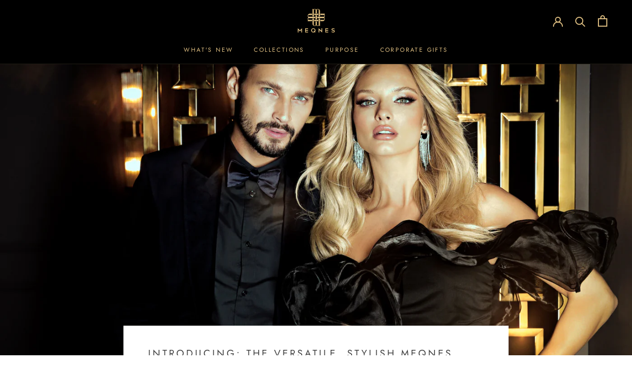

--- FILE ---
content_type: text/javascript
request_url: https://meqnes.com/cdn/shop/t/11/assets/custom.js?v=183944157590872491501664889926
body_size: -654
content:
//# sourceMappingURL=/cdn/shop/t/11/assets/custom.js.map?v=183944157590872491501664889926
